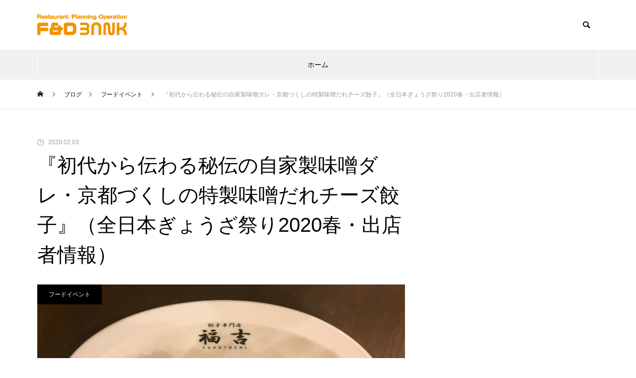

--- FILE ---
content_type: text/html; charset=UTF-8
request_url: https://blogs.fdbank.jp/archives/667
body_size: 13364
content:
<!DOCTYPE html>
<html class="pc" lang="ja">
<head>
<meta charset="UTF-8">
<!--[if IE]><meta http-equiv="X-UA-Compatible" content="IE=edge"><![endif]-->
<meta name="viewport" content="width=device-width">
<title>『初代から伝わる秘伝の自家製味噌ダレ・京都づくしの特製味噌だれチーズ餃子』（全日本ぎょうざ祭り2020春・出店者情報） | FOOD&amp;DRINK BANKのホームページは引っ越しました</title>
<meta name="description" content="『全日本ぎょうざ祭り2020春』は開催中止となりました。 &amp;nbsp; こだわりの京都ポークと京野菜の王様・九条ネギをふんだんに使った肉汁たっぷりの餃子。 &amp;nbsp;にんにく不使用なので臭いが気になる方にも安心してお召し上がり頂けます。">
<link rel="pingback" href="https://blogs.fdbank.jp/xmlrpc.php">
<link rel="shortcut icon" href="https://blogs.fdbank.jp/wp-content/uploads/2021/01/FDBANK-2.png">
<link rel='dns-prefetch' href='//s.w.org' />
<link rel="alternate" type="application/rss+xml" title="FOOD&amp;DRINK BANKのホームページは引っ越しました &raquo; フィード" href="https://blogs.fdbank.jp/feed" />
<link rel="alternate" type="application/rss+xml" title="FOOD&amp;DRINK BANKのホームページは引っ越しました &raquo; コメントフィード" href="https://blogs.fdbank.jp/comments/feed" />
<link rel="alternate" type="application/rss+xml" title="FOOD&amp;DRINK BANKのホームページは引っ越しました &raquo; 『初代から伝わる秘伝の自家製味噌ダレ・京都づくしの特製味噌だれチーズ餃子』（全日本ぎょうざ祭り2020春・出店者情報） のコメントのフィード" href="https://blogs.fdbank.jp/archives/667/feed" />
		<script type="text/javascript">
			window._wpemojiSettings = {"baseUrl":"https:\/\/s.w.org\/images\/core\/emoji\/13.0.1\/72x72\/","ext":".png","svgUrl":"https:\/\/s.w.org\/images\/core\/emoji\/13.0.1\/svg\/","svgExt":".svg","source":{"concatemoji":"https:\/\/blogs.fdbank.jp\/wp-includes\/js\/wp-emoji-release.min.js?ver=5.6.16"}};
			!function(e,a,t){var n,r,o,i=a.createElement("canvas"),p=i.getContext&&i.getContext("2d");function s(e,t){var a=String.fromCharCode;p.clearRect(0,0,i.width,i.height),p.fillText(a.apply(this,e),0,0);e=i.toDataURL();return p.clearRect(0,0,i.width,i.height),p.fillText(a.apply(this,t),0,0),e===i.toDataURL()}function c(e){var t=a.createElement("script");t.src=e,t.defer=t.type="text/javascript",a.getElementsByTagName("head")[0].appendChild(t)}for(o=Array("flag","emoji"),t.supports={everything:!0,everythingExceptFlag:!0},r=0;r<o.length;r++)t.supports[o[r]]=function(e){if(!p||!p.fillText)return!1;switch(p.textBaseline="top",p.font="600 32px Arial",e){case"flag":return s([127987,65039,8205,9895,65039],[127987,65039,8203,9895,65039])?!1:!s([55356,56826,55356,56819],[55356,56826,8203,55356,56819])&&!s([55356,57332,56128,56423,56128,56418,56128,56421,56128,56430,56128,56423,56128,56447],[55356,57332,8203,56128,56423,8203,56128,56418,8203,56128,56421,8203,56128,56430,8203,56128,56423,8203,56128,56447]);case"emoji":return!s([55357,56424,8205,55356,57212],[55357,56424,8203,55356,57212])}return!1}(o[r]),t.supports.everything=t.supports.everything&&t.supports[o[r]],"flag"!==o[r]&&(t.supports.everythingExceptFlag=t.supports.everythingExceptFlag&&t.supports[o[r]]);t.supports.everythingExceptFlag=t.supports.everythingExceptFlag&&!t.supports.flag,t.DOMReady=!1,t.readyCallback=function(){t.DOMReady=!0},t.supports.everything||(n=function(){t.readyCallback()},a.addEventListener?(a.addEventListener("DOMContentLoaded",n,!1),e.addEventListener("load",n,!1)):(e.attachEvent("onload",n),a.attachEvent("onreadystatechange",function(){"complete"===a.readyState&&t.readyCallback()})),(n=t.source||{}).concatemoji?c(n.concatemoji):n.wpemoji&&n.twemoji&&(c(n.twemoji),c(n.wpemoji)))}(window,document,window._wpemojiSettings);
		</script>
		<style type="text/css">
img.wp-smiley,
img.emoji {
	display: inline !important;
	border: none !important;
	box-shadow: none !important;
	height: 1em !important;
	width: 1em !important;
	margin: 0 .07em !important;
	vertical-align: -0.1em !important;
	background: none !important;
	padding: 0 !important;
}
</style>
	<link rel='stylesheet' id='style-css'  href='https://blogs.fdbank.jp/wp-content/themes/muum_tcd085/style.css?ver=1.0.1' type='text/css' media='all' />
<link rel='stylesheet' id='wp-block-library-css'  href='https://blogs.fdbank.jp/wp-includes/css/dist/block-library/style.min.css?ver=5.6.16' type='text/css' media='all' />
<link rel='stylesheet' id='ez-icomoon-css'  href='https://blogs.fdbank.jp/wp-content/plugins/easy-table-of-contents/vendor/icomoon/style.min.css?ver=2.0.15' type='text/css' media='all' />
<link rel='stylesheet' id='ez-toc-css'  href='https://blogs.fdbank.jp/wp-content/plugins/easy-table-of-contents/assets/css/screen.min.css?ver=2.0.15' type='text/css' media='all' />
<style id='ez-toc-inline-css' type='text/css'>
div#ez-toc-container p.ez-toc-title {font-size: 120%;}div#ez-toc-container p.ez-toc-title {font-weight: 500;}div#ez-toc-container ul li {font-size: 95%;}
</style>
<script type='text/javascript' src='https://blogs.fdbank.jp/wp-includes/js/jquery/jquery.min.js?ver=3.5.1' id='jquery-core-js'></script>
<script type='text/javascript' src='https://blogs.fdbank.jp/wp-includes/js/jquery/jquery-migrate.min.js?ver=3.3.2' id='jquery-migrate-js'></script>
<script type='text/javascript' id='eio-lazy-load-js-extra'>
/* <![CDATA[ */
var eio_lazy_vars = {"exactdn_domain":"","skip_autoscale":"0"};
/* ]]> */
</script>
<script type='text/javascript' src='https://blogs.fdbank.jp/wp-content/plugins/ewww-image-optimizer/includes/lazysizes.min.js?ver=601' id='eio-lazy-load-js'></script>
<link rel="https://api.w.org/" href="https://blogs.fdbank.jp/wp-json/" /><link rel="alternate" type="application/json" href="https://blogs.fdbank.jp/wp-json/wp/v2/posts/667" /><link rel="canonical" href="https://blogs.fdbank.jp/archives/667" />
<link rel='shortlink' href='https://blogs.fdbank.jp/?p=667' />
<link rel="alternate" type="application/json+oembed" href="https://blogs.fdbank.jp/wp-json/oembed/1.0/embed?url=https%3A%2F%2Fblogs.fdbank.jp%2Farchives%2F667" />
<link rel="alternate" type="text/xml+oembed" href="https://blogs.fdbank.jp/wp-json/oembed/1.0/embed?url=https%3A%2F%2Fblogs.fdbank.jp%2Farchives%2F667&#038;format=xml" />

<link rel="stylesheet" href="https://blogs.fdbank.jp/wp-content/themes/muum_tcd085/css/design-plus.css?ver=1.0.1">
<link rel="stylesheet" href="https://blogs.fdbank.jp/wp-content/themes/muum_tcd085/css/sns-botton.css?ver=1.0.1">
<link rel="stylesheet" media="screen and (max-width:1251px)" href="https://blogs.fdbank.jp/wp-content/themes/muum_tcd085/css/responsive.css?ver=1.0.1">
<link rel="stylesheet" media="screen and (max-width:1251px)" href="https://blogs.fdbank.jp/wp-content/themes/muum_tcd085/css/footer-bar.css?ver=1.0.1">

<script src="https://blogs.fdbank.jp/wp-content/themes/muum_tcd085/js/jquery.easing.1.4.js?ver=1.0.1"></script>
<script src="https://blogs.fdbank.jp/wp-content/themes/muum_tcd085/js/jscript.js?ver=1.0.1"></script>
<script src="https://blogs.fdbank.jp/wp-content/themes/muum_tcd085/js/jquery.cookie.min.js?ver=1.0.1"></script>
<script src="https://blogs.fdbank.jp/wp-content/themes/muum_tcd085/js/comment.js?ver=1.0.1"></script>
<script src="https://blogs.fdbank.jp/wp-content/themes/muum_tcd085/js/parallax.js?ver=1.0.1"></script>

<link rel="stylesheet" href="https://blogs.fdbank.jp/wp-content/themes/muum_tcd085/js/simplebar.css?ver=1.0.1">
<script src="https://blogs.fdbank.jp/wp-content/themes/muum_tcd085/js/simplebar.min.js?ver=1.0.1"></script>




<style type="text/css">

body, input, textarea { font-family: Arial, "ヒラギノ角ゴ ProN W3", "Hiragino Kaku Gothic ProN", "メイリオ", Meiryo, sans-serif; }

.rich_font, .p-vertical { font-family: Arial, "Hiragino Sans", "ヒラギノ角ゴ ProN", "Hiragino Kaku Gothic ProN", "游ゴシック", YuGothic, "メイリオ", Meiryo, sans-serif; font-weight:500; }

.rich_font_type1 { font-family: Arial, "ヒラギノ角ゴ ProN W3", "Hiragino Kaku Gothic ProN", "メイリオ", Meiryo, sans-serif; }
.rich_font_type2 { font-family: Arial, "Hiragino Sans", "ヒラギノ角ゴ ProN", "Hiragino Kaku Gothic ProN", "游ゴシック", YuGothic, "メイリオ", Meiryo, sans-serif; font-weight:500; }
.rich_font_type3 { font-family: "Times New Roman" , "游明朝" , "Yu Mincho" , "游明朝体" , "YuMincho" , "ヒラギノ明朝 Pro W3" , "Hiragino Mincho Pro" , "HiraMinProN-W3" , "HGS明朝E" , "ＭＳ Ｐ明朝" , "MS PMincho" , serif; font-weight:500; }

.post_content, #next_prev_post { font-family: Arial, "Hiragino Sans", "ヒラギノ角ゴ ProN", "Hiragino Kaku Gothic ProN", "游ゴシック", YuGothic, "メイリオ", Meiryo, sans-serif; }
.widget_headline, .widget_tab_post_list_button a, .search_box_headline { font-family: Arial, "Hiragino Sans", "ヒラギノ角ゴ ProN", "Hiragino Kaku Gothic ProN", "游ゴシック", YuGothic, "メイリオ", Meiryo, sans-serif; }

#global_menu { background:#f0f0f0; }
#global_menu > ul > li > a, #global_menu > ul > li:first-of-type a { color:#000; border-color:#ffffff; }
#global_menu > ul > li > a:hover { color:#fff; background:#afafaf; border-color:#afafaf; }
#global_menu > ul > li.active > a, #global_menu > ul > li.current-menu-item > a, #header.active #global_menu > ul > li.current-menu-item.active_button > a { color:#fff; background:#000000; border-color:#000000; }
#global_menu ul ul a { color:#ffffff !important; background:#000000; }
#global_menu ul ul a:hover { background:#444444; }
#global_menu > ul > li.menu-item-has-children.active > a { background:#000000; border-color:#000000; }
.pc .header_fix #header.off_hover #global_menu { background:rgba(240,240,240,1); }
.pc .header_fix #header.off_hover #global_menu > ul > li > a, .pc .header_fix #header.off_hover #global_menu > ul > li:first-of-type a { border-color:rgba(255,255,255,1); }
.mobile .header_fix_mobile #header { background:#fff; }
.mobile .header_fix_mobile #header.off_hover { background:rgba(255,255,255,1); }
#drawer_menu { background:#000000; }
#mobile_menu a { color:#ffffff; border-color:#444444; }
#mobile_menu li li a { background:#333333; }
#mobile_menu a:hover, #drawer_menu .close_button:hover, #mobile_menu .child_menu_button:hover { background:#444444; }
.megamenu_blog_list { background:#000000; }
.megamenu_blog_list .category_list a { font-size:16px; color:#999999; }
.megamenu_blog_list .post_list .title { font-size:14px; }
.megamenu_b_wrap { background:#000000; }
.megamenu_b_wrap .headline { font-size:16px; color:#ffffff; }
.megamenu_b_wrap .title { font-size:14px; }
.megamenu_page_wrap { border-top:1px solid #555555; }
#global_menu > ul > li.megamenu_parent_type2.active_megamenu_button > a { color:#fff !important; background:#000000 !important; border-color:#000000 !important; }
#global_menu > ul > li.megamenu_parent_type3.active_megamenu_button > a { color:#fff !important; background:#000000 !important; border-color:#000000 !important; }
#header_message { background:#3878f7; color:#ffffff; font-size:16px; }
#close_header_message:before { color:#ffffff; }
#header_message a { color:#ffffff; }
#header_message a:hover { color:#000000; }
@media screen and (max-width:750px) {
  #header_message { font-size:14px; }
}
#footer_carousel { background:#000000; }
#footer_carousel .title { font-size:14px; }
#footer_bottom { color:#ffffff; background:#000000; }
#footer_bottom a { color:#ffffff; }
#return_top a:before { color:#ffffff; }
#return_top a { background:#dd3333; }
#return_top a:hover { background:#81d742; }
@media screen and (max-width:750px) {
  #footer_carousel .title { font-size:12px; }
  #footer_bottom { color:#000; background:none; }
  #footer_bottom a { color:#000; }
  #copyright { color:#ffffff; background:#000000; }
}
.author_profile .avatar_area img, .animate_image img, .animate_background .image {
  width:100%; height:auto;
  -webkit-transition: transform  0.75s ease;
  transition: transform  0.75s ease;
}
.author_profile a.avatar:hover img, .animate_image:hover img, .animate_background:hover .image {
  -webkit-transform: scale(1.2);
  transform: scale(1.2);
}



a { color:#000; }

.widget_tab_post_list_button a:hover, .page_navi span.current, #author_page_headline,
#header_carousel_type1 .slick-dots button:hover::before, #header_carousel_type1 .slick-dots .slick-active button::before, #header_carousel_type2 .slick-dots button:hover::before, #header_carousel_type2 .slick-dots .slick-active button::before
  { background-color:#000000; }

.widget_headline, .design_headline1, .widget_tab_post_list_button a:hover, .page_navi span.current
  { border-color:#000000; }

#header_search .button label:hover:before
  { color:#afafaf; }

#submit_comment:hover, #cancel_comment_reply a:hover, #wp-calendar #prev a:hover, #wp-calendar #next a:hover, #wp-calendar td a:hover,
#post_pagination a:hover, #p_readmore .button:hover, .page_navi a:hover, #post_pagination a:hover,.c-pw__btn:hover, #post_pagination a:hover, #comment_tab li a:hover, #category_post .tab p:hover
  { background-color:#afafaf; }

#comment_textarea textarea:focus, .c-pw__box-input:focus, .page_navi a:hover, #post_pagination p, #post_pagination a:hover
  { border-color:#afafaf; }

a:hover, #header_logo a:hover, #footer a:hover, #footer_social_link li a:hover:before, #bread_crumb a:hover, #bread_crumb li.home a:hover:after, #next_prev_post a:hover,
.single_copy_title_url_btn:hover, .tcdw_search_box_widget .search_area .search_button:hover:before, .tab_widget_nav:hover:before,
#single_author_title_area .author_link li a:hover:before, .author_profile a:hover, .author_profile .author_link li a:hover:before, #post_meta_bottom a:hover, .cardlink_title a:hover,
.comment a:hover, .comment_form_wrapper a:hover, #searchform .submit_button:hover:before, .p-dropdown__title:hover:after
  { color:#444444; }

#menu_button:hover span
  { background-color:#444444; }

.post_content a { color:#000000; }
.post_content a:hover { color:#afafaf; }

.cat_id1 { background-color:#000000; }
.cat_id1:hover { background-color:#afafaf; }
.megamenu_blog_list .category_list li.active .cat_id1 { color:#000000; }
.megamenu_blog_list .category_list .cat_id1:hover { color:#afafaf; }
.category_list_widget .cat-item-1 > a:hover > .count { background-color:#000000; border-color:#000000; }
.cat_id2 { background-color:#000000; }
.cat_id2:hover { background-color:#afafaf; }
.megamenu_blog_list .category_list li.active .cat_id2 { color:#000000; }
.megamenu_blog_list .category_list .cat_id2:hover { color:#afafaf; }
.category_list_widget .cat-item-2 > a:hover > .count { background-color:#000000; border-color:#000000; }
.cat_id3 { background-color:#000000; }
.cat_id3:hover { background-color:#444444; }
.megamenu_blog_list .category_list li.active .cat_id3 { color:#000000; }
.megamenu_blog_list .category_list .cat_id3:hover { color:#444444; }
.category_list_widget .cat-item-3 > a:hover > .count { background-color:#000000; border-color:#000000; }
.cat_id4 { background-color:#000000; }
.cat_id4:hover { background-color:#444444; }
.megamenu_blog_list .category_list li.active .cat_id4 { color:#000000; }
.megamenu_blog_list .category_list .cat_id4:hover { color:#444444; }
.category_list_widget .cat-item-4 > a:hover > .count { background-color:#000000; border-color:#000000; }
.cat_id5 { background-color:#000000; }
.cat_id5:hover { background-color:#afafaf; }
.megamenu_blog_list .category_list li.active .cat_id5 { color:#000000; }
.megamenu_blog_list .category_list .cat_id5:hover { color:#afafaf; }
.category_list_widget .cat-item-5 > a:hover > .count { background-color:#000000; border-color:#000000; }
.cat_id6 { background-color:#000000; }
.cat_id6:hover { background-color:#afafaf; }
.megamenu_blog_list .category_list li.active .cat_id6 { color:#000000; }
.megamenu_blog_list .category_list .cat_id6:hover { color:#afafaf; }
.category_list_widget .cat-item-6 > a:hover > .count { background-color:#000000; border-color:#000000; }
.cat_id7 { background-color:#000000; }
.cat_id7:hover { background-color:#444444; }
.megamenu_blog_list .category_list li.active .cat_id7 { color:#000000; }
.megamenu_blog_list .category_list .cat_id7:hover { color:#444444; }
.category_list_widget .cat-item-7 > a:hover > .count { background-color:#000000; border-color:#000000; }
.cat_id8 { background-color:#000000; }
.cat_id8:hover { background-color:#444444; }
.megamenu_blog_list .category_list li.active .cat_id8 { color:#000000; }
.megamenu_blog_list .category_list .cat_id8:hover { color:#444444; }
.category_list_widget .cat-item-8 > a:hover > .count { background-color:#000000; border-color:#000000; }
.cat_id9 { background-color:#000000; }
.cat_id9:hover { background-color:#444444; }
.megamenu_blog_list .category_list li.active .cat_id9 { color:#000000; }
.megamenu_blog_list .category_list .cat_id9:hover { color:#444444; }
.category_list_widget .cat-item-9 > a:hover > .count { background-color:#000000; border-color:#000000; }
.cat_id10 { background-color:#000000; }
.cat_id10:hover { background-color:#444444; }
.megamenu_blog_list .category_list li.active .cat_id10 { color:#000000; }
.megamenu_blog_list .category_list .cat_id10:hover { color:#444444; }
.category_list_widget .cat-item-10 > a:hover > .count { background-color:#000000; border-color:#000000; }
.cat_id11 { background-color:#000000; }
.cat_id11:hover { background-color:#444444; }
.megamenu_blog_list .category_list li.active .cat_id11 { color:#000000; }
.megamenu_blog_list .category_list .cat_id11:hover { color:#444444; }
.category_list_widget .cat-item-11 > a:hover > .count { background-color:#000000; border-color:#000000; }
.cat_id12 { background-color:#000000; }
.cat_id12:hover { background-color:#444444; }
.megamenu_blog_list .category_list li.active .cat_id12 { color:#000000; }
.megamenu_blog_list .category_list .cat_id12:hover { color:#444444; }
.category_list_widget .cat-item-12 > a:hover > .count { background-color:#000000; border-color:#000000; }
.cat_id13 { background-color:#000000; }
.cat_id13:hover { background-color:#444444; }
.megamenu_blog_list .category_list li.active .cat_id13 { color:#000000; }
.megamenu_blog_list .category_list .cat_id13:hover { color:#444444; }
.category_list_widget .cat-item-13 > a:hover > .count { background-color:#000000; border-color:#000000; }
.cat_id14 { background-color:#000000; }
.cat_id14:hover { background-color:#444444; }
.megamenu_blog_list .category_list li.active .cat_id14 { color:#000000; }
.megamenu_blog_list .category_list .cat_id14:hover { color:#444444; }
.category_list_widget .cat-item-14 > a:hover > .count { background-color:#000000; border-color:#000000; }
.cat_id15 { background-color:#000000; }
.cat_id15:hover { background-color:#444444; }
.megamenu_blog_list .category_list li.active .cat_id15 { color:#000000; }
.megamenu_blog_list .category_list .cat_id15:hover { color:#444444; }
.category_list_widget .cat-item-15 > a:hover > .count { background-color:#000000; border-color:#000000; }
.cat_id16 { background-color:#000000; }
.cat_id16:hover { background-color:#afafaf; }
.megamenu_blog_list .category_list li.active .cat_id16 { color:#000000; }
.megamenu_blog_list .category_list .cat_id16:hover { color:#afafaf; }
.category_list_widget .cat-item-16 > a:hover > .count { background-color:#000000; border-color:#000000; }
.cat_id17 { background-color:#000000; }
.cat_id17:hover { background-color:#444444; }
.megamenu_blog_list .category_list li.active .cat_id17 { color:#000000; }
.megamenu_blog_list .category_list .cat_id17:hover { color:#444444; }
.category_list_widget .cat-item-17 > a:hover > .count { background-color:#000000; border-color:#000000; }
.cat_id18 { background-color:#000000; }
.cat_id18:hover { background-color:#444444; }
.megamenu_blog_list .category_list li.active .cat_id18 { color:#000000; }
.megamenu_blog_list .category_list .cat_id18:hover { color:#444444; }
.category_list_widget .cat-item-18 > a:hover > .count { background-color:#000000; border-color:#000000; }
.cat_id19 { background-color:#000000; }
.cat_id19:hover { background-color:#444444; }
.megamenu_blog_list .category_list li.active .cat_id19 { color:#000000; }
.megamenu_blog_list .category_list .cat_id19:hover { color:#444444; }
.category_list_widget .cat-item-19 > a:hover > .count { background-color:#000000; border-color:#000000; }
.cat_id20 { background-color:#000000; }
.cat_id20:hover { background-color:#afafaf; }
.megamenu_blog_list .category_list li.active .cat_id20 { color:#000000; }
.megamenu_blog_list .category_list .cat_id20:hover { color:#afafaf; }
.category_list_widget .cat-item-20 > a:hover > .count { background-color:#000000; border-color:#000000; }
.cat_id21 { background-color:#000000; }
.cat_id21:hover { background-color:#444444; }
.megamenu_blog_list .category_list li.active .cat_id21 { color:#000000; }
.megamenu_blog_list .category_list .cat_id21:hover { color:#444444; }
.category_list_widget .cat-item-21 > a:hover > .count { background-color:#000000; border-color:#000000; }
.cat_id22 { background-color:#000000; }
.cat_id22:hover { background-color:#444444; }
.megamenu_blog_list .category_list li.active .cat_id22 { color:#000000; }
.megamenu_blog_list .category_list .cat_id22:hover { color:#444444; }
.category_list_widget .cat-item-22 > a:hover > .count { background-color:#000000; border-color:#000000; }
.cat_id23 { background-color:#000000; }
.cat_id23:hover { background-color:#444444; }
.megamenu_blog_list .category_list li.active .cat_id23 { color:#000000; }
.megamenu_blog_list .category_list .cat_id23:hover { color:#444444; }
.category_list_widget .cat-item-23 > a:hover > .count { background-color:#000000; border-color:#000000; }
.cat_id24 { background-color:#000000; }
.cat_id24:hover { background-color:#afafaf; }
.megamenu_blog_list .category_list li.active .cat_id24 { color:#000000; }
.megamenu_blog_list .category_list .cat_id24:hover { color:#afafaf; }
.category_list_widget .cat-item-24 > a:hover > .count { background-color:#000000; border-color:#000000; }
.cat_id25 { background-color:#000000; }
.cat_id25:hover { background-color:#afafaf; }
.megamenu_blog_list .category_list li.active .cat_id25 { color:#000000; }
.megamenu_blog_list .category_list .cat_id25:hover { color:#afafaf; }
.category_list_widget .cat-item-25 > a:hover > .count { background-color:#000000; border-color:#000000; }
.cat_id26 { background-color:#000000; }
.cat_id26:hover { background-color:#afafaf; }
.megamenu_blog_list .category_list li.active .cat_id26 { color:#000000; }
.megamenu_blog_list .category_list .cat_id26:hover { color:#afafaf; }
.category_list_widget .cat-item-26 > a:hover > .count { background-color:#000000; border-color:#000000; }
.cat_id34 { background-color:#000000; }
.cat_id34:hover { background-color:#444444; }
.megamenu_blog_list .category_list li.active .cat_id34 { color:#000000; }
.megamenu_blog_list .category_list .cat_id34:hover { color:#444444; }
.category_list_widget .cat-item-34 > a:hover > .count { background-color:#000000; border-color:#000000; }
.cat_id40 { background-color:#000000; }
.cat_id40:hover { background-color:#afafaf; }
.megamenu_blog_list .category_list li.active .cat_id40 { color:#000000; }
.megamenu_blog_list .category_list .cat_id40:hover { color:#afafaf; }
.category_list_widget .cat-item-40 > a:hover > .count { background-color:#000000; border-color:#000000; }
.cat_id52 { background-color:#000000; }
.cat_id52:hover { background-color:#afafaf; }
.megamenu_blog_list .category_list li.active .cat_id52 { color:#000000; }
.megamenu_blog_list .category_list .cat_id52:hover { color:#afafaf; }
.category_list_widget .cat-item-52 > a:hover > .count { background-color:#000000; border-color:#000000; }
.cat_id54 { background-color:#000000; }
.cat_id54:hover { background-color:#afafaf; }
.megamenu_blog_list .category_list li.active .cat_id54 { color:#000000; }
.megamenu_blog_list .category_list .cat_id54:hover { color:#afafaf; }
.category_list_widget .cat-item-54 > a:hover > .count { background-color:#000000; border-color:#000000; }
.cat_id56 { background-color:#000000; }
.cat_id56:hover { background-color:#afafaf; }
.megamenu_blog_list .category_list li.active .cat_id56 { color:#000000; }
.megamenu_blog_list .category_list .cat_id56:hover { color:#afafaf; }
.category_list_widget .cat-item-56 > a:hover > .count { background-color:#000000; border-color:#000000; }
.cat_id57 { background-color:#000000; }
.cat_id57:hover { background-color:#afafaf; }
.megamenu_blog_list .category_list li.active .cat_id57 { color:#000000; }
.megamenu_blog_list .category_list .cat_id57:hover { color:#afafaf; }
.category_list_widget .cat-item-57 > a:hover > .count { background-color:#000000; border-color:#000000; }
.cat_id58 { background-color:#000000; }
.cat_id58:hover { background-color:#afafaf; }
.megamenu_blog_list .category_list li.active .cat_id58 { color:#000000; }
.megamenu_blog_list .category_list .cat_id58:hover { color:#afafaf; }
.category_list_widget .cat-item-58 > a:hover > .count { background-color:#000000; border-color:#000000; }
.cat_id61 { background-color:#000000; }
.cat_id61:hover { background-color:#afafaf; }
.megamenu_blog_list .category_list li.active .cat_id61 { color:#000000; }
.megamenu_blog_list .category_list .cat_id61:hover { color:#afafaf; }
.category_list_widget .cat-item-61 > a:hover > .count { background-color:#000000; border-color:#000000; }

.styled_h2 {
  font-size:36px !important; text-align:left; color:#ffffff; background:#dd3333;  border-top:0px solid #dddddd;
  border-bottom:0px solid #dddddd;
  border-left:0px solid #dddddd;
  border-right:0px solid #dddddd;
  padding:15px 15px 15px 15px !important;
  margin:0px 0px 30px !important;
}
.styled_h3 {
  font-size:22px !important; text-align:left; color:#000000;   border-top:0px solid #dddddd;
  border-bottom:0px solid #dddddd;
  border-left:2px solid #000000;
  border-right:0px solid #dddddd;
  padding:6px 0px 6px 16px !important;
  margin:0px 0px 30px !important;
}
.styled_h4 {
  font-size:18px !important; text-align:left; color:#000000;   border-top:0px solid #dddddd;
  border-bottom:1px solid #dddddd;
  border-left:0px solid #dddddd;
  border-right:0px solid #dddddd;
  padding:3px 0px 3px 20px !important;
  margin:0px 0px 30px !important;
}
.styled_h5 {
  font-size:14px !important; text-align:left; color:#000000;   border-top:0px solid #dddddd;
  border-bottom:1px solid #dddddd;
  border-left:0px solid #dddddd;
  border-right:0px solid #dddddd;
  padding:3px 0px 3px 24px !important;
  margin:0px 0px 30px !important;
}
.q_custom_button1 {
  color:#ffffff !important;
  border-color:rgba(255,255,255,1);
}
.q_custom_button1.animation_type1 { background:#e234b1; }
.q_custom_button1:hover, .q_custom_button1:focus {
  color:#ffffff !important;
  border-color:rgba(125,125,125,1);
}
.q_custom_button1.animation_type1:hover { background:#7d7d7d; }
.q_custom_button1:before { background:#7d7d7d; }
.q_custom_button2 {
  color:#ffffff !important;
  border-color:rgba(83,83,83,1);
}
.q_custom_button2.animation_type1 { background:#535353; }
.q_custom_button2:hover, .q_custom_button2:focus {
  color:#ffffff !important;
  border-color:rgba(125,125,125,1);
}
.q_custom_button2.animation_type1:hover { background:#7d7d7d; }
.q_custom_button2:before { background:#7d7d7d; }
.q_custom_button3 {
  color:#ffffff !important;
  border-color:rgba(83,83,83,1);
}
.q_custom_button3.animation_type1 { background:#535353; }
.q_custom_button3:hover, .q_custom_button3:focus {
  color:#ffffff !important;
  border-color:rgba(125,125,125,1);
}
.q_custom_button3.animation_type1:hover { background:#7d7d7d; }
.q_custom_button3:before { background:#7d7d7d; }
.speech_balloon_left1 .speach_balloon_text { background-color: #ffdfdf; border-color: #ffdfdf; color: #000000 }
.speech_balloon_left1 .speach_balloon_text::before { border-right-color: #ffdfdf }
.speech_balloon_left1 .speach_balloon_text::after { border-right-color: #ffdfdf }
.speech_balloon_left2 .speach_balloon_text { background-color: #ffffff; border-color: #ff5353; color: #000000 }
.speech_balloon_left2 .speach_balloon_text::before { border-right-color: #ff5353 }
.speech_balloon_left2 .speach_balloon_text::after { border-right-color: #ffffff }
.speech_balloon_right1 .speach_balloon_text { background-color: #ccf4ff; border-color: #ccf4ff; color: #000000 }
.speech_balloon_right1 .speach_balloon_text::before { border-left-color: #ccf4ff }
.speech_balloon_right1 .speach_balloon_text::after { border-left-color: #ccf4ff }
.speech_balloon_right2 .speach_balloon_text { background-color: #ffffff; border-color: #0789b5; color: #000000 }
.speech_balloon_right2 .speach_balloon_text::before { border-left-color: #0789b5 }
.speech_balloon_right2 .speach_balloon_text::after { border-left-color: #ffffff }
.qt_google_map .pb_googlemap_custom-overlay-inner { background:#000000; color:#ffffff; }
.qt_google_map .pb_googlemap_custom-overlay-inner::after { border-color:#000000 transparent transparent transparent; }
</style>

<style id="current-page-style" type="text/css">
#post_title .title { font-size:40px;  }
#article .post_content { font-size:16px; }
#related_post .design_headline1 { font-size:22px; }
#related_post .title { font-size:16px; }
#comments .design_headline1 { font-size:22px; }
#bottom_post_list .design_headline1 { font-size:22px; }
#bottom_post_list .title { font-size:18px; }
@media screen and (max-width:750px) {
  #post_title .title { font-size:20px; }
  #article .post_content { font-size:14px; }
  #related_post .design_headline1 { font-size:18px; }
  #related_post .title { font-size:14px; }
  #comments .design_headline1 { font-size:18px; }
  #bottom_post_list .design_headline1 { font-size:18px; }
  #bottom_post_list .title { font-size:15px; }
}
#site_loader_overlay.active #site_loader_animation {
  opacity:0;
  -webkit-transition: all 1.0s cubic-bezier(0.22, 1, 0.36, 1) 0s; transition: all 1.0s cubic-bezier(0.22, 1, 0.36, 1) 0s;
}
</style>

<script type="text/javascript">
jQuery(document).ready(function($){

  $('.megamenu_carousel .post_list').slick({
    infinite: true,
    dots: false,
    arrows: false,
    slidesToShow: 4,
    slidesToScroll: 1,
    swipeToSlide: true,
    touchThreshold: 20,
    adaptiveHeight: false,
    pauseOnHover: true,
    autoplay: true,
    fade: false,
    easing: 'easeOutExpo',
    speed: 700,
    autoplaySpeed: 5000  });
  $('.megamenu_carousel_wrap .prev_item').on('click', function() {
    $(this).closest('.megamenu_carousel_wrap').find('.post_list').slick('slickPrev');
  });
  $('.megamenu_carousel_wrap .next_item').on('click', function() {
    $(this).closest('.megamenu_carousel_wrap').find('.post_list').slick('slickNext');
  });

});
</script>
<!-- Global site tag (gtag.js) - Google Analytics -->
<script async src="https://www.googletagmanager.com/gtag/js?id=G-Y5RE8FY7TX"></script>
<script>
  window.dataLayer = window.dataLayer || [];
  function gtag(){dataLayer.push(arguments);}
  gtag('js', new Date());

  gtag('config', 'G-Y5RE8FY7TX');
</script>
<style>
.p-cta--1.cta_type1 a .catch { font_size:20px; color: #ffffff; }
.p-cta--1.cta_type1 a:hover .catch { color: #cccccc; }
.p-cta--1.cta_type1 .overlay { background:rgba(0,0,0,0.5); }
.p-cta--2.cta_type1 a .catch { font_size:20px; color: #ffffff; }
.p-cta--2.cta_type1 a:hover .catch { color: #cccccc; }
.p-cta--2.cta_type1 .overlay { background:rgba(0,0,0,0.5); }
.p-cta--3.cta_type1 a .catch { font_size:20px; color: #ffffff; }
.p-cta--3.cta_type1 a:hover .catch { color: #cccccc; }
.p-cta--3.cta_type1 .overlay { background:rgba(0,0,0,0.5); }
</style>
<style type="text/css">
.p-footer-cta--1.footer_cta_type1 { background:rgba(84,60,50,1); }
.p-footer-cta--1.footer_cta_type1 .catch { color:#ffffff; }
.p-footer-cta--1.footer_cta_type1 #js-footer-cta__btn { color:#ffffff; background:#95634c; }
.p-footer-cta--1.footer_cta_type1 #js-footer-cta__btn:hover { color:#ffffff; background:#754e3d; }
.p-footer-cta--1.footer_cta_type1 #js-footer-cta__close:before { color:#ffffff; }
.p-footer-cta--1.footer_cta_type1 #js-footer-cta__close:hover:before { color:#cccccc; }
@media only screen and (max-width: 750px) {
  .p-footer-cta--1.footer_cta_type1 #js-footer-cta__btn:after { color:#ffffff; }
  .p-footer-cta--1.footer_cta_type1 #js-footer-cta__btn:hover:after { color:#cccccc; }
}
.p-footer-cta--2.footer_cta_type1 { background:rgba(84,60,50,1); }
.p-footer-cta--2.footer_cta_type1 .catch { color:#ffffff; }
.p-footer-cta--2.footer_cta_type1 #js-footer-cta__btn { color:#ffffff; background:#95634c; }
.p-footer-cta--2.footer_cta_type1 #js-footer-cta__btn:hover { color:#ffffff; background:#754e3d; }
.p-footer-cta--2.footer_cta_type1 #js-footer-cta__close:before { color:#ffffff; }
.p-footer-cta--2.footer_cta_type1 #js-footer-cta__close:hover:before { color:#cccccc; }
@media only screen and (max-width: 750px) {
  .p-footer-cta--2.footer_cta_type1 #js-footer-cta__btn:after { color:#ffffff; }
  .p-footer-cta--2.footer_cta_type1 #js-footer-cta__btn:hover:after { color:#cccccc; }
}
.p-footer-cta--3.footer_cta_type1 { background:rgba(84,60,50,1); }
.p-footer-cta--3.footer_cta_type1 .catch { color:#ffffff; }
.p-footer-cta--3.footer_cta_type1 #js-footer-cta__btn { color:#ffffff; background:#95634c; }
.p-footer-cta--3.footer_cta_type1 #js-footer-cta__btn:hover { color:#ffffff; background:#754e3d; }
.p-footer-cta--3.footer_cta_type1 #js-footer-cta__close:before { color:#ffffff; }
.p-footer-cta--3.footer_cta_type1 #js-footer-cta__close:hover:before { color:#cccccc; }
@media only screen and (max-width: 750px) {
  .p-footer-cta--3.footer_cta_type1 #js-footer-cta__btn:after { color:#ffffff; }
  .p-footer-cta--3.footer_cta_type1 #js-footer-cta__btn:hover:after { color:#cccccc; }
}
</style>

<noscript><style>.lazyload[data-src]{display:none !important;}</style></noscript><style>.lazyload{background-image:none !important;}</style>	<script id="_bownow_ts">
var _bownow_ts = document.createElement('script');
_bownow_ts.charset = 'utf-8';
_bownow_ts.src = 'https://contents.bownow.jp/js/UTC_bdc3c1f8b6330b84aa1f/trace.js';
document.getElementsByTagName('head')[0].appendChild(_bownow_ts);
</script>
</head>
<body id="body" class="post-template-default single single-post postid-667 single-format-standard">


<div id="container" class="lazyload">

 
 
 <header id="header">
  <div id="header_top" class="lazyload">
      <div id="header_logo" class="lazyload">
    <p class="logo">
 <a href="https://blogs.fdbank.jp/" title="FOOD&amp;DRINK BANKのホームページは引っ越しました">
    <img class="pc_logo_image lazyload" src="data:image/svg+xml,%3Csvg xmlns='http://www.w3.org/2000/svg' viewBox='0 0 180 42'%3E%3C/svg%3E" alt="FOOD&amp;DRINK BANKのホームページは引っ越しました" title="FOOD&amp;DRINK BANKのホームページは引っ越しました" width="180" height="42" data-src="https://blogs.fdbank.jp/wp-content/uploads/2021/01/ore.png?1768503291" loading="lazy" /><noscript><img class="pc_logo_image" src="https://blogs.fdbank.jp/wp-content/uploads/2021/01/ore.png?1768503291" alt="FOOD&amp;DRINK BANKのホームページは引っ越しました" title="FOOD&amp;DRINK BANKのホームページは引っ越しました" width="180" height="42" data-eio="l" /></noscript>
      <span class="mobile_logo_text" style="font-size:24px;">FOOD&amp;DRINK BANKのホームページは引っ越しました</span>
   </a>
</p>

   </div>
      <p id="site_description" class="show_desc_pc show_desc_mobile"><span></span></p>
         <div id="header_search" class="lazyload">
    <form role="search" method="get" id="header_searchform" action="https://blogs.fdbank.jp">
     <div class="input_area lazyload"><input type="text" value="" id="header_search_input" name="s" autocomplete="off"></div>
     <div class="button lazyload"><label for="header_search_button"></label><input type="submit" id="header_search_button" value=""></div>
    </form>
   </div>
     </div><!-- END #header_top -->
    <a id="menu_button" href="#"><span></span><span></span><span></span></a>
  <nav id="global_menu">
   <ul id="menu-last" class="menu"><li id="menu-item-3030" class="menu-item menu-item-type-custom menu-item-object-custom menu-item-home menu-item-3030 "><a href="https://blogs.fdbank.jp/">ホーム</a></li>
</ul>  </nav>
     </header>

 
 <div id="bread_crumb" class="lazyload">
 <ul class="clearfix" itemscope itemtype="http://schema.org/BreadcrumbList">
  <li itemprop="itemListElement" itemscope itemtype="http://schema.org/ListItem" class="home"><a itemprop="item" href="https://blogs.fdbank.jp/"><span itemprop="name">ホーム</span></a><meta itemprop="position" content="1"></li>
 <li itemprop="itemListElement" itemscope itemtype="http://schema.org/ListItem"><a itemprop="item" href="https://blogs.fdbank.jp/archives/667"><span itemprop="name">ブログ</span></a><meta itemprop="position" content="2"></li>
  <li class="category" itemprop="itemListElement" itemscope itemtype="http://schema.org/ListItem">
    <a itemprop="item" href="https://blogs.fdbank.jp/archives/category/%e3%83%95%e3%83%bc%e3%83%89%e3%82%a4%e3%83%99%e3%83%b3%e3%83%88"><span itemprop="name">フードイベント</span></a>
    <a itemprop="item" href="https://blogs.fdbank.jp/archives/category/%e3%83%95%e3%83%bc%e3%83%89%e3%82%a4%e3%83%99%e3%83%b3%e3%83%88/%e5%85%a8%e6%97%a5%e6%9c%ac%e3%81%8e%e3%82%87%e3%81%86%e3%81%96%e7%a5%ad%e3%82%8a"><span itemprop="name">全日本ぎょうざ祭り</span></a>
    <meta itemprop="position" content="3">
 </li>
  <li class="last" itemprop="itemListElement" itemscope itemtype="http://schema.org/ListItem"><span itemprop="name">『初代から伝わる秘伝の自家製味噌ダレ・京都づくしの特製味噌だれチーズ餃子』（全日本ぎょうざ祭り2020春・出店者情報）</span><meta itemprop="position" content="4"></li>
  </ul>
</div>

<div id="main_contents" class="layout_type2 lazyload">

 <div id="main_col" class="lazyload">

 
  <article id="article">

   
   <div id="post_title" class="lazyload">
    <ul class="meta_top clearfix">
               <li class="date"><time class="entry-date published" datetime="2020-08-19T17:13:05+09:00">2020.02.03</time></li>
              </ul>
    <h1 class="title rich_font_type2 entry-title">『初代から伝わる秘伝の自家製味噌ダレ・京都づくしの特製味噌だれチーズ餃子』（全日本ぎょうざ祭り2020春・出店者情報）</h1>
   </div>

      <div id="post_image" style="background: no-repeat center center; background-size:cover;" class="lazyload" data-bg="https://blogs.fdbank.jp/wp-content/uploads/2020/08/京都づくしの特製味噌だれチーズ餃子③-scaled.jpg">
        <a class="category cat_id2" href="https://blogs.fdbank.jp/archives/category/%e3%83%95%e3%83%bc%e3%83%89%e3%82%a4%e3%83%99%e3%83%b3%e3%83%88">フードイベント</a>
       </div>
   
      <div class="single_share clearfix lazyload" id="single_share_top">
    <div class="share-type2 share-top lazyload">
 
	<div class="sns mt10 lazyload">
		<ul class="type2 clearfix">
			<li class="twitter">
				<a href="http://twitter.com/share?text=%E3%80%8E%E5%88%9D%E4%BB%A3%E3%81%8B%E3%82%89%E4%BC%9D%E3%82%8F%E3%82%8B%E7%A7%98%E4%BC%9D%E3%81%AE%E8%87%AA%E5%AE%B6%E8%A3%BD%E5%91%B3%E5%99%8C%E3%83%80%E3%83%AC%E3%83%BB%E4%BA%AC%E9%83%BD%E3%81%A5%E3%81%8F%E3%81%97%E3%81%AE%E7%89%B9%E8%A3%BD%E5%91%B3%E5%99%8C%E3%81%A0%E3%82%8C%E3%83%81%E3%83%BC%E3%82%BA%E9%A4%83%E5%AD%90%E3%80%8F%EF%BC%88%E5%85%A8%E6%97%A5%E6%9C%AC%E3%81%8E%E3%82%87%E3%81%86%E3%81%96%E7%A5%AD%E3%82%8A2020%E6%98%A5%E3%83%BB%E5%87%BA%E5%BA%97%E8%80%85%E6%83%85%E5%A0%B1%EF%BC%89&url=https%3A%2F%2Fblogs.fdbank.jp%2Farchives%2F667&via=&tw_p=tweetbutton&related=" onclick="javascript:window.open(this.href, '', 'menubar=no,toolbar=no,resizable=yes,scrollbars=yes,height=400,width=600');return false;"><i class="icon-twitter"></i><span class="ttl">Tweet</span><span class="share-count"></span></a>
			</li>
			<li class="facebook">
				<a href="//www.facebook.com/sharer/sharer.php?u=https://blogs.fdbank.jp/archives/667&amp;t=%E3%80%8E%E5%88%9D%E4%BB%A3%E3%81%8B%E3%82%89%E4%BC%9D%E3%82%8F%E3%82%8B%E7%A7%98%E4%BC%9D%E3%81%AE%E8%87%AA%E5%AE%B6%E8%A3%BD%E5%91%B3%E5%99%8C%E3%83%80%E3%83%AC%E3%83%BB%E4%BA%AC%E9%83%BD%E3%81%A5%E3%81%8F%E3%81%97%E3%81%AE%E7%89%B9%E8%A3%BD%E5%91%B3%E5%99%8C%E3%81%A0%E3%82%8C%E3%83%81%E3%83%BC%E3%82%BA%E9%A4%83%E5%AD%90%E3%80%8F%EF%BC%88%E5%85%A8%E6%97%A5%E6%9C%AC%E3%81%8E%E3%82%87%E3%81%86%E3%81%96%E7%A5%AD%E3%82%8A2020%E6%98%A5%E3%83%BB%E5%87%BA%E5%BA%97%E8%80%85%E6%83%85%E5%A0%B1%EF%BC%89" class="facebook-btn-icon-link" target="blank" rel="nofollow"><i class="icon-facebook"></i><span class="ttl">Share</span><span class="share-count"></span></a>
			</li>
			<li class="rss">
				<a href="https://blogs.fdbank.jp/feed" target="blank"><i class="icon-rss"></i><span class="ttl">RSS</span></a>
			</li>
			<li class="pinterest">
				<a rel="nofollow" target="_blank" href="https://www.pinterest.com/pin/create/button/?url=https%3A%2F%2Fblogs.fdbank.jp%2Farchives%2F667&media=https://blogs.fdbank.jp/wp-content/uploads/2020/08/京都づくしの特製味噌だれチーズ餃子③-scaled.jpg&description=%E3%80%8E%E5%88%9D%E4%BB%A3%E3%81%8B%E3%82%89%E4%BC%9D%E3%82%8F%E3%82%8B%E7%A7%98%E4%BC%9D%E3%81%AE%E8%87%AA%E5%AE%B6%E8%A3%BD%E5%91%B3%E5%99%8C%E3%83%80%E3%83%AC%E3%83%BB%E4%BA%AC%E9%83%BD%E3%81%A5%E3%81%8F%E3%81%97%E3%81%AE%E7%89%B9%E8%A3%BD%E5%91%B3%E5%99%8C%E3%81%A0%E3%82%8C%E3%83%81%E3%83%BC%E3%82%BA%E9%A4%83%E5%AD%90%E3%80%8F%EF%BC%88%E5%85%A8%E6%97%A5%E6%9C%AC%E3%81%8E%E3%82%87%E3%81%86%E3%81%96%E7%A5%AD%E3%82%8A2020%E6%98%A5%E3%83%BB%E5%87%BA%E5%BA%97%E8%80%85%E6%83%85%E5%A0%B1%EF%BC%89"><i class="icon-pinterest"></i><span class="ttl">Pin&nbsp;it</span></a>
			</li>
		</ul>
	</div>
</div>
   </div>
   
      <div class="single_copy_title_url lazyload" id="single_copy_title_url_top">
    <button class="single_copy_title_url_btn" data-clipboard-text="『初代から伝わる秘伝の自家製味噌ダレ・京都づくしの特製味噌だれチーズ餃子』（全日本ぎょうざ祭り2020春・出店者情報） https://blogs.fdbank.jp/archives/667" data-clipboard-copied="記事のタイトルとURLをコピーしました">この記事のタイトルとURLをコピーする</button>
   </div>
   
   
   
      <div class="post_content clearfix lazyload">
    <h4 style="text-align: center;"><span style="font-size: 30px;">『全日本ぎょうざ祭り2020春』は開催中止となりました。</span></h4>
<h1>&nbsp;</h1>
<h4><span style="color: #999999;">こだわりの京都ポークと京野菜の王様・九条ネギをふんだんに使った肉汁たっぷりの餃子。</span></h4>
<div>&nbsp;にんにく不使用なので臭いが気になる方にも安心してお召し上がり<wbr>頂けます。</div>
<p> <span id="more-667"></span></p>
<div>&nbsp;</div>
<div>地元京都の伝統野菜(九条ネギ)を契約農家で栽培しており、<wbr>薄皮で包むパリッとジューシーな焼き餃子を是非、<wbr></div>
<div dir="auto">相性抜群の自家製の味噌ダレにつけてお召し上がりくださいませ。</div>
<div dir="auto">&nbsp;</div>
<div dir="auto">&nbsp;</div>
<div dir="auto">&nbsp;</div>
<div dir="auto"><img src="[data-uri]" alt="京都づくしの特製味噌だれチーズ餃子　ぎょうざ祭り2020　モリコロ　フードイベント　キッチンカー" width="800" style="width: 800px;" data-src="http://fdbank.jp/blog_main/wp-content/uploads/2020/08/京都づくしの特製味噌だれチーズ餃子③-scaled.jpg" class="lazyload"><noscript><img src="http://fdbank.jp/blog_main/wp-content/uploads/2020/08/京都づくしの特製味噌だれチーズ餃子③-scaled.jpg" alt="京都づくしの特製味噌だれチーズ餃子　ぎょうざ祭り2020　モリコロ　フードイベント　キッチンカー" width="800" style="width: 800px;" data-eio="l"></noscript></div>
<div dir="auto">&nbsp;</div>
<div dir="auto">&nbsp;</div>
<div dir="auto">&nbsp;</div>
<div>【全日本ぎょうざ祭り2020春・in モリコロパーク】</p>
<p>日程：2020年3月20日（金祝）～22日（日）　計3日間</p>
<p>時間：10:00～17:00（最終入場16:30）</p>
<p>会場：愛・地球博記念公園（モリコロパーク）　大芝生広場</p>
<p>公式HP：<a href="https://gyozamatsuri.jp/" rel="noopener noreferrer" target="_blank">https://gyozamatsuri.jp/</a>　</div>
<div>
<p>GWのフードフェス「全日本うまいもの祭り」によるスピンアウト特別催事、日本最大級の餃子イベント『全日本ぎょうざ祭り』。<br />東海エリアの人気店をはじめ、屋台・キッチンカーによる宇都宮や浜松といったメジャーエリアはもちろん、全国各地のご当地食材を取り入れたオリジナル餃子も提供。</p>
</div>
<div dir="auto">&nbsp;</div>
   </div>

   
      <div class="single_share clearfix lazyload" id="single_share_bottom">
    <div class="share-type2 share-btm lazyload">
 
	<div class="sns mt10 mb45 lazyload">
		<ul class="type2 clearfix">
			<li class="twitter">
				<a href="http://twitter.com/share?text=%E3%80%8E%E5%88%9D%E4%BB%A3%E3%81%8B%E3%82%89%E4%BC%9D%E3%82%8F%E3%82%8B%E7%A7%98%E4%BC%9D%E3%81%AE%E8%87%AA%E5%AE%B6%E8%A3%BD%E5%91%B3%E5%99%8C%E3%83%80%E3%83%AC%E3%83%BB%E4%BA%AC%E9%83%BD%E3%81%A5%E3%81%8F%E3%81%97%E3%81%AE%E7%89%B9%E8%A3%BD%E5%91%B3%E5%99%8C%E3%81%A0%E3%82%8C%E3%83%81%E3%83%BC%E3%82%BA%E9%A4%83%E5%AD%90%E3%80%8F%EF%BC%88%E5%85%A8%E6%97%A5%E6%9C%AC%E3%81%8E%E3%82%87%E3%81%86%E3%81%96%E7%A5%AD%E3%82%8A2020%E6%98%A5%E3%83%BB%E5%87%BA%E5%BA%97%E8%80%85%E6%83%85%E5%A0%B1%EF%BC%89&url=https%3A%2F%2Fblogs.fdbank.jp%2Farchives%2F667&via=&tw_p=tweetbutton&related=" onclick="javascript:window.open(this.href, '', 'menubar=no,toolbar=no,resizable=yes,scrollbars=yes,height=400,width=600');return false;"><i class="icon-twitter"></i><span class="ttl">Tweet</span><span class="share-count"></span></a>
			</li>
			<li class="facebook">
				<a href="//www.facebook.com/sharer/sharer.php?u=https://blogs.fdbank.jp/archives/667&amp;t=%E3%80%8E%E5%88%9D%E4%BB%A3%E3%81%8B%E3%82%89%E4%BC%9D%E3%82%8F%E3%82%8B%E7%A7%98%E4%BC%9D%E3%81%AE%E8%87%AA%E5%AE%B6%E8%A3%BD%E5%91%B3%E5%99%8C%E3%83%80%E3%83%AC%E3%83%BB%E4%BA%AC%E9%83%BD%E3%81%A5%E3%81%8F%E3%81%97%E3%81%AE%E7%89%B9%E8%A3%BD%E5%91%B3%E5%99%8C%E3%81%A0%E3%82%8C%E3%83%81%E3%83%BC%E3%82%BA%E9%A4%83%E5%AD%90%E3%80%8F%EF%BC%88%E5%85%A8%E6%97%A5%E6%9C%AC%E3%81%8E%E3%82%87%E3%81%86%E3%81%96%E7%A5%AD%E3%82%8A2020%E6%98%A5%E3%83%BB%E5%87%BA%E5%BA%97%E8%80%85%E6%83%85%E5%A0%B1%EF%BC%89" class="facebook-btn-icon-link" target="blank" rel="nofollow"><i class="icon-facebook"></i><span class="ttl">Share</span><span class="share-count"></span></a>
			</li>
			<li class="rss">
				<a href="https://blogs.fdbank.jp/feed" target="blank"><i class="icon-rss"></i><span class="ttl">RSS</span></a>
			</li>
			<li class="pinterest">
				<a rel="nofollow" target="_blank" href="https://www.pinterest.com/pin/create/button/?url=https%3A%2F%2Fblogs.fdbank.jp%2Farchives%2F667&media=https://blogs.fdbank.jp/wp-content/uploads/2020/08/京都づくしの特製味噌だれチーズ餃子③-scaled.jpg&description=%E3%80%8E%E5%88%9D%E4%BB%A3%E3%81%8B%E3%82%89%E4%BC%9D%E3%82%8F%E3%82%8B%E7%A7%98%E4%BC%9D%E3%81%AE%E8%87%AA%E5%AE%B6%E8%A3%BD%E5%91%B3%E5%99%8C%E3%83%80%E3%83%AC%E3%83%BB%E4%BA%AC%E9%83%BD%E3%81%A5%E3%81%8F%E3%81%97%E3%81%AE%E7%89%B9%E8%A3%BD%E5%91%B3%E5%99%8C%E3%81%A0%E3%82%8C%E3%83%81%E3%83%BC%E3%82%BA%E9%A4%83%E5%AD%90%E3%80%8F%EF%BC%88%E5%85%A8%E6%97%A5%E6%9C%AC%E3%81%8E%E3%82%87%E3%81%86%E3%81%96%E7%A5%AD%E3%82%8A2020%E6%98%A5%E3%83%BB%E5%87%BA%E5%BA%97%E8%80%85%E6%83%85%E5%A0%B1%EF%BC%89"><i class="icon-pinterest"></i><span class="ttl">Pin&nbsp;it</span></a>
			</li>
		</ul>
	</div>
</div>
   </div>
   
      <div class="single_copy_title_url lazyload" id="single_copy_title_url_bottom">
    <button class="single_copy_title_url_btn" data-clipboard-text="『初代から伝わる秘伝の自家製味噌ダレ・京都づくしの特製味噌だれチーズ餃子』（全日本ぎょうざ祭り2020春・出店者情報） https://blogs.fdbank.jp/archives/667" data-clipboard-copied="記事のタイトルとURLをコピーしました">この記事のタイトルとURLをコピーする</button>
   </div>
   
   
      <div id="next_prev_post" class="lazyload">
    <div class="item prev_post clearfix lazyload">
 <a class="animate_background" href="https://blogs.fdbank.jp/archives/707">
  <div class="image_wrap lazyload">
   <div class="image lazyload" style="background: no-repeat center center; background-size:cover;" data-bg="https://blogs.fdbank.jp/wp-content/uploads/2020/08/IMG_0502.jpg"></div>
  </div>
  <div class="title_area lazyload">
   <p class="title"><span>明日もお待ちしています。モリコロパーク雪まつり</span></p>
   <p class="nav">前の記事</p>
  </div>
 </a>
</div>
<div class="item next_post clearfix lazyload">
 <a class="animate_background" href="https://blogs.fdbank.jp/archives/613">
  <div class="image_wrap lazyload">
   <div class="image lazyload" style="background: no-repeat center center; background-size:cover;" data-bg="https://blogs.fdbank.jp/wp-content/uploads/2020/08/キャンピングP.png"></div>
  </div>
  <div class="title_area lazyload">
   <p class="title"><span>名古屋キャンピングカーフェア2020 spring　開催情報</span></p>
   <p class="nav">次の記事</p>
  </div>
 </a>
</div>
   </div>
   
   
   
   
  </article><!-- END #article -->

  
    <div id="related_post" class="lazyload">
   <h3 class="design_headline1 rich_font"><span>関連記事</span></h3>
   <div class="post_list lazyload">
        <article class="item">
          <a class="animate_background" href="https://blogs.fdbank.jp/archives/1490">
      <div class="image_wrap lazyload">
       <div class="image lazyload" style="background: no-repeat center center; background-size:cover;" data-bg="https://blogs.fdbank.jp/wp-content/uploads/2020/08/ジャシャマル（ブータン風チキンカレー）_ブータンキッチン.jpg"></div>
      </div>
      <h4 class="title rich_font_type2"><span>ジャシャマル（ブータン風チキンカレー）（AICHI IMPACT!2019・フードエリア出店社情報）</span></h4>
     </a>
    </article>
        <article class="item">
          <a class="animate_background" href="https://blogs.fdbank.jp/archives/565">
      <div class="image_wrap lazyload">
       <div class="image lazyload" style="background: no-repeat center center; background-size:cover;" data-bg="https://blogs.fdbank.jp/wp-content/uploads/2020/08/スクリーンショット-2020-01-06-12.44.19-1.png"></div>
      </div>
      <h4 class="title rich_font_type2"><span>モリコロパーク雪まつり・ご来場の方へ（雪あそびエリアについて）</span></h4>
     </a>
    </article>
        <article class="item">
          <a class="animate_background" href="https://blogs.fdbank.jp/archives/747">
      <div class="image_wrap lazyload">
       <div class="image lazyload" style="background: no-repeat center center; background-size:cover;" data-bg="https://blogs.fdbank.jp/wp-content/uploads/2020/08/尾道らーめん_竜王.jpg"></div>
      </div>
      <h4 class="title rich_font_type2"><span>尾道らーめん（第8回　雪の遊園地　モリコロパーク雪まつり・出店者情報）</span></h4>
     </a>
    </article>
        <article class="item">
          <a class="animate_background" href="https://blogs.fdbank.jp/archives/669">
      <div class="image_wrap lazyload">
       <div class="image lazyload" style="background: no-repeat center center; background-size:cover;" data-bg="https://blogs.fdbank.jp/wp-content/uploads/2020/08/21.三重県_Chinese-cuisine-AIBA特製選べるソース肉ぎょうざ_いのうえ精肉店.jpg"></div>
      </div>
      <h4 class="title rich_font_type2"><span>『オリジナリティ溢れる3種のソース・Chinese cuisine AIBA特製選べるソース肉ぎょうざ』（全日本ぎょうざ祭り2020春・出店者情報）</span></h4>
     </a>
    </article>
        <article class="item">
          <a class="animate_background" href="https://blogs.fdbank.jp/archives/533">
      <div class="image_wrap lazyload">
       <div class="image lazyload" style="background: no-repeat center center; background-size:cover;" data-bg="https://blogs.fdbank.jp/wp-content/uploads/2020/08/スクリーンショット-2020-01-06-12.44.19-1.png"></div>
      </div>
      <h4 class="title rich_font_type2"><span>モリコロパーク雪まつり・閉幕しました</span></h4>
     </a>
    </article>
        <article class="item">
          <a class="animate_background" href="https://blogs.fdbank.jp/archives/1513">
      <div class="image_wrap lazyload">
       <div class="image lazyload" style="background: no-repeat center center; background-size:cover;" data-bg="https://blogs.fdbank.jp/wp-content/uploads/2020/08/トッポギ_いのうえ精肉店.jpg"></div>
      </div>
      <h4 class="title rich_font_type2"><span>トッポギ（AICHI IMPACT!2019・フードエリア出店社情報）</span></h4>
     </a>
    </article>
       </div><!-- END .post_list -->
  </div><!-- END #related_post -->
  

      <div id="bottom_post_list" class="lazyload">
    <h3 class="design_headline1 rich_font">特集記事</h3>
        <div class="bottom_post_list lazyload">
          <div class="item lazyload">
            <a class="category cat_id40" href="https://blogs.fdbank.jp/archives/category/happy-food-online">HAPPY Food Online</a>
            <a class="link animate_background" href="https://blogs.fdbank.jp/archives/2988">
       <div class="image_wrap lazyload">
        <div class="image lazyload" style="background: no-repeat center center; background-size:cover;" data-bg="https://blogs.fdbank.jp/wp-content/uploads/2021/01/iStock-922523436_super-750x460.jpg"></div>
       </div>
       <div class="title_area lazyload">
        <p class="date"><time class="entry-date updated" datetime="2021-02-01T00:42:02+09:00">2021.01.31</time></p>        <h4 class="title rich_font_type2"><span>オンライン料理教室　HAPPY Food Online</span></h4>
       </div>
      </a>
     </div>
          <div class="item lazyload">
            <a class="category cat_id26" href="https://blogs.fdbank.jp/archives/category/%e3%83%87%e3%82%b6%e3%82%a4%e3%83%b3">デザイン</a>
            <a class="link animate_background" href="https://blogs.fdbank.jp/archives/2986">
       <div class="image_wrap lazyload">
        <div class="image lazyload" style="background: no-repeat center center; background-size:cover;" data-bg="https://blogs.fdbank.jp/wp-content/uploads/2021/01/GettyImages-1152943618-750x460.jpg"></div>
       </div>
       <div class="title_area lazyload">
        <p class="date"><time class="entry-date updated" datetime="2021-01-31T23:43:38+09:00">2021.01.31</time></p>        <h4 class="title rich_font_type2"><span>飲食店専門!【デザインサブスク】メニューデザイン サブスプリクション　飲食店様向けのメニューデザイン定額サービスです</span></h4>
       </div>
      </a>
     </div>
          <div class="item lazyload">
            <a class="category cat_id56" href="https://blogs.fdbank.jp/archives/category/%e5%87%ba%e5%ba%97%e8%80%85%e5%8b%9f%e9%9b%86%e4%b8%ad%e3%80%80%e3%83%95%e3%83%bc%e3%83%89%e3%82%a4%e3%83%99%e3%83%b3%e3%83%88/vison">VISON</a>
            <a class="link animate_background" href="https://blogs.fdbank.jp/archives/2982">
       <div class="image_wrap lazyload">
        <div class="image lazyload" style="background: no-repeat center center; background-size:cover;" data-bg="https://blogs.fdbank.jp/wp-content/uploads/2021/01/iStock-821788038_high-750x460.jpg"></div>
       </div>
       <div class="title_area lazyload">
        <p class="date"><time class="entry-date updated" datetime="2021-01-31T23:34:19+09:00">2021.01.31</time></p>        <h4 class="title rich_font_type2"><span>日本の、うまいもの大作戦（募集中）VISON フードイベントドーム</span></h4>
       </div>
      </a>
     </div>
          <div class="item lazyload">
            <a class="category cat_id40" href="https://blogs.fdbank.jp/archives/category/happy-food-online">HAPPY Food Online</a>
            <a class="link animate_background" href="https://blogs.fdbank.jp/archives/2821">
       <div class="image_wrap lazyload">
        <div class="image lazyload" style="background: no-repeat center center; background-size:cover;" data-bg="https://blogs.fdbank.jp/wp-content/uploads/2021/01/c0fa10_89015b9842de4620acfe84e0a.jpg"></div>
       </div>
       <div class="title_area lazyload">
        <p class="date"><time class="entry-date updated" datetime="2021-01-19T22:07:47+09:00">2020.12.13</time></p>        <h4 class="title rich_font_type2"><span>お客さまの声</span></h4>
       </div>
      </a>
     </div>
          <div class="item lazyload">
            <a class="category cat_id40" href="https://blogs.fdbank.jp/archives/category/happy-food-online">HAPPY Food Online</a>
            <a class="link animate_background" href="https://blogs.fdbank.jp/archives/2780">
       <div class="image_wrap lazyload">
        <div class="image lazyload" style="background: no-repeat center center; background-size:cover;" data-bg="https://blogs.fdbank.jp/wp-content/uploads/2020/12/オンライン料理教室とは？-750x460.jpg"></div>
       </div>
       <div class="title_area lazyload">
        <p class="date"><time class="entry-date updated" datetime="2021-01-18T23:56:55+09:00">2020.12.01</time></p>        <h4 class="title rich_font_type2"><span>料理大嫌い、そんなみなさま、今が料理嫌いを克服するチャンスです。オンライン料理教室で</span></h4>
       </div>
      </a>
     </div>
          <div class="item lazyload">
            <a class="category cat_id17" href="https://blogs.fdbank.jp/archives/category/%e3%83%95%e3%83%bc%e3%83%89%e3%82%a4%e3%83%99%e3%83%b3%e3%83%88/%e8%a5%bf%e5%b0%be%e3%83%9e%e3%83%ab%e3%82%b7%e3%82%a7">西尾マルシェ</a>
            <a class="link animate_background" href="https://blogs.fdbank.jp/archives/2504">
       <div class="image_wrap lazyload">
        <div class="image lazyload" style="background: no-repeat center center; background-size:cover;" data-bg="https://blogs.fdbank.jp/wp-content/uploads/2020/11/IMG_5588-660x400.jpg"></div>
       </div>
       <div class="title_area lazyload">
        <p class="date"><time class="entry-date updated" datetime="2020-11-21T15:28:13+09:00">2020.11.21</time></p>        <h4 class="title rich_font_type2"><span>あそびピクニック秋 西尾青空マルシェ　 in 　愛知こどもの国 11月21日（土）・22日（日）・23日（月・祝）</span></h4>
       </div>
      </a>
     </div>
         </div><!-- END .bottom_post_list -->
       </div><!-- END #bottom_post_list -->
   

  
<div id="comments" class="lazyload">

  <h3 class="design_headline1 rich_font">コメント</h3>

  <div id="comment_header" class="clearfix lazyload">
   <ul id="comment_tab" class="clearfix">
    <li class="active"><a href="#commentlist_wrap">0 コメント</a></li>    <li><a href="#pinglist_wrap">0 トラックバック</a></li>   </ul>
  </div>

  
      <div id="commentlist_wrap" class="tab_contents lazyload">
    <div class="comment_message lazyload">
     <p>この記事へのコメントはありません。</p>
    </div>
   </div>
   
      <div id="pinglist_wrap" class="tab_contents" style="display:none;">
    <div id="trackback_url_area" class="lazyload">
     <label for="trackback_url">トラックバックURL</label>
     <input type="text" name="trackback_url" id="trackback_url" size="60" value="https://blogs.fdbank.jp/archives/667/trackback" readonly="readonly" onfocus="this.select()" />
    </div>
    <div class="comment_message lazyload">
     <p>この記事へのトラックバックはありません。</p>
    </div>
   </div><!-- END #pinglist_wrap -->
   

  
  <fieldset class="comment_form_wrapper" id="respond">

      <div id="cancel_comment_reply" class="lazyload"><a rel="nofollow" id="cancel-comment-reply-link" href="/archives/667#respond" style="display:none;">返信をキャンセルする。</a></div>
   
   <form action="https://blogs.fdbank.jp/wp-comments-post.php" method="post" id="commentform">

   
    <div id="guest_info" class="lazyload">
     <div id="guest_name" class="lazyload"><label for="author"><span>名前（例：山田 太郎）</span></label><input type="text" name="author" id="author" value="" size="22" tabindex="1"  /></div>
     <div id="guest_email" class="lazyload"><label for="email"><span>E-MAIL</span> - 公開されません -</label><input type="text" name="email" id="email" value="" size="22" tabindex="2"  /></div>
     <div id="guest_url" class="lazyload"><label for="url"><span>URL</span></label><input type="text" name="url" id="url" value="" size="22" tabindex="3" /></div>
    </div>

   
    <div id="comment_textarea" class="lazyload">
     <textarea name="comment" id="comment" cols="50" rows="10" tabindex="4"></textarea>
    </div>

    <div id="submit_comment_wrapper" class="lazyload">
          <input name="submit" type="submit" id="submit_comment" tabindex="5" value="コメントを書く" title="コメントを書く" />
    </div>
    <div id="input_hidden_field" class="lazyload">
          <input type='hidden' name='comment_post_ID' value='667' id='comment_post_ID' />
<input type='hidden' name='comment_parent' id='comment_parent' value='0' />
         </div>

   </form>

  </fieldset><!-- END .comment_form_wrapper -->

  
</div><!-- END #comments -->


 </div><!-- END #main_col -->

 
</div><!-- END #main_contents -->

 
 
 <footer id="footer">

    <div id="footer_widget" class="lazyload">
   <div id="footer_widget_inner" class="clearfix lazyload">
    <div class="widget_content clearfix widget_text lazyload" id="text-4">
<h3 class="widget_headline"><span>株式会社FOOD&#038;DRINK BANK</span></h3>			<div class="textwidget lazyload"><p>「食のイベントの総合開発企業」<br />
フードイベント、グルメイベント、食フェスなどの企画製作運営。料理教室の運営。飲食店の運営、業態開発。私たちは、私たちのすべての事業を「みなさまに楽しさを提供するイベント」と捉えて、「食のイベントの総合開発企業」を目指します。</p>
<p>&nbsp;</p>
<p>&nbsp;</p>
<p>464-0075</p>
<p>名古屋市千種区内山3丁目17番11号</p>
<p>TEL 052-745-6700</p>
<p>FAX 052-745-6711</p>
</div>
		</div>
   </div>
  </div>
  
    
  <div id="footer_bottom" class="lazyload">
   <div id="footer_bottom_inner" class="lazyload">

      <ul id="footer_sns" class="footer_sns clearfix">
                            <li class="rss"><a href="https://blogs.fdbank.jp/feed" rel="nofollow" target="_blank" title="RSS"><span>RSS</span></a></li>   </ul>
   
      <p id="copyright">Copyright © FOOD&amp;DRINK BANK</p>

   </div><!-- END #footer_bottom_inner -->
  </div><!-- END #footer_bottom -->

 </footer>

 
 <div id="return_top" class="lazyload">
  <a href="#body"><span>TOP</span></a>
 </div>

 
</div><!-- #container -->

<div id="drawer_menu" class="lazyload">
 <nav>
  <ul id="mobile_menu" class="menu"><li class="menu-item menu-item-type-custom menu-item-object-custom menu-item-home menu-item-3030 "><a href="https://blogs.fdbank.jp/">ホーム</a></li>
</ul> </nav>
  <div id="footer_search" class="lazyload">
  <form role="search" method="get" id="footer_searchform" action="https://blogs.fdbank.jp">
   <div class="input_area lazyload"><input type="text" value="" id="footer_search_input" name="s" autocomplete="off"></div>
   <div class="button lazyload"><label for="footer_search_button"></label><input type="submit" id="footer_search_button" value=""></div>
  </form>
 </div>
  <div id="mobile_banner" class="lazyload">
   </div><!-- END #footer_mobile_banner -->
</div>

<script>


</script>


<link rel='stylesheet' id='slick-style-css'  href='https://blogs.fdbank.jp/wp-content/themes/muum_tcd085/js/slick.css?ver=1.0.0' type='text/css' media='all' />
<script type='text/javascript' src='https://blogs.fdbank.jp/wp-includes/js/comment-reply.min.js?ver=5.6.16' id='comment-reply-js'></script>
<script type='text/javascript' src='https://blogs.fdbank.jp/wp-content/themes/muum_tcd085/js/jquery.inview.min.js?ver=1.0.1' id='force-inview-js'></script>
<script type='text/javascript' id='force-cta-js-extra'>
/* <![CDATA[ */
var tcd_cta = {"admin_url":"https:\/\/blogs.fdbank.jp\/wp-admin\/admin-ajax.php","ajax_nonce":"6412399e77"};
/* ]]> */
</script>
<script type='text/javascript' src='https://blogs.fdbank.jp/wp-content/themes/muum_tcd085/admin/js/cta.js?ver=1.0.1' id='force-cta-js'></script>
<script type='text/javascript' src='https://blogs.fdbank.jp/wp-content/themes/muum_tcd085/js/jquery.inview.min.js?ver=1.0.1' id='muum-inview-js'></script>
<script type='text/javascript' src='https://blogs.fdbank.jp/wp-content/themes/muum_tcd085/js/footer-cta.js?ver=1.0.1' id='muum-footer-cta-js'></script>
<script type='text/javascript' id='muum-admin-footer-cta-js-extra'>
/* <![CDATA[ */
var tcd_footer_cta = {"admin_url":"https:\/\/blogs.fdbank.jp\/wp-admin\/admin-ajax.php","ajax_nonce":"7bcb4bb9d6"};
/* ]]> */
</script>
<script type='text/javascript' src='https://blogs.fdbank.jp/wp-content/themes/muum_tcd085/admin/js/footer-cta.js?ver=1.0.1' id='muum-admin-footer-cta-js'></script>
<script type='text/javascript' src='https://blogs.fdbank.jp/wp-content/themes/muum_tcd085/js/copy_title_url.js?ver=1.0.1' id='copy_title_url-js'></script>
<script type='text/javascript' src='https://blogs.fdbank.jp/wp-includes/js/wp-embed.min.js?ver=5.6.16' id='wp-embed-js'></script>
<script type='text/javascript' src='https://blogs.fdbank.jp/wp-content/themes/muum_tcd085/js/slick.min.js?ver=1.0.0' id='slick-script-js'></script>
<script>
jQuery(function($) {
	jQuery.post('https://blogs.fdbank.jp/wp-admin/admin-ajax.php',{ action: 'views_count_up', post_id: 667, nonce: '76013c053b'});
});
</script>
</body>
</html>

--- FILE ---
content_type: application/javascript
request_url: https://blogs.fdbank.jp/wp-content/plugins/ewww-image-optimizer/includes/lazysizes.min.js?ver=601
body_size: 4913
content:
var ewww_webp_supported=!1;function lazysizesWebP(e,t){var a=new Image;a.onload=function(){ewww_webp_supported=0<a.width&&0<a.height,t()},a.onerror=function(){t()},a.src="data:image/webp;base64,"+{alpha:"UklGRkoAAABXRUJQVlA4WAoAAAAQAAAAAAAAAAAAQUxQSAwAAAARBxAR/Q9ERP8DAABWUDggGAAAABQBAJ0BKgEAAQAAAP4AAA3AAP7mtQAAAA==",animation:"UklGRlIAAABXRUJQVlA4WAoAAAASAAAAAAAAAAAAQU5JTQYAAAD/////AABBTk1GJgAAAAAAAAAAAAAAAAAAAGQAAABWUDhMDQAAAC8AAAAQBxAREYiI/gcA"}[e]}function shouldAutoScale(e){if(1==eio_lazy_vars.skip_autoscale)return!1;if(e.hasAttributes())for(var t=e.attributes,a=/skip-autoscale/,i=t.length-1;0<=i;i--){if(a.test(t[i].name))return!1;if(a.test(t[i].value))return!1}return!0}function constrainSrc(e,t,a,i){if(null===e)return e;var r=/w=(\d+)/,n=/fit=(\d+),(\d+)/,o=/resize=(\d+),(\d+)/,s=decodeURIComponent(e);if("undefined"==typeof eio_lazy_vars&&(eio_lazy_vars={exactdn_domain:".exactdn.com"}),0<e.search("\\?")&&0<e.search(eio_lazy_vars.exactdn_domain)){var l=o.exec(s);if(l&&t<l[1])return s.replace(o,"resize="+t+","+a);var c=r.exec(e);if(c&&t<=c[1]){if("bg-cover"!==i&&"img-crop"!==i)return e.replace(r,"w="+t);var d=c[1]-t;return 20<d||a<1080?e.replace(r,"resize="+t+","+a):e}var u=n.exec(s);if(u&&t<u[1]){if("bg-cover"!==i&&"img-crop"!==i)return s.replace(n,"fit="+t+","+a);var f=u[1]-t,A=u[2]-a;return 20<f||20<A?e.replace(r,"resize="+t+","+a):e}if(!c&&!u&&!l)return"img"===i?e+"&fit="+t+","+a:"bg-cover"===i||"img-crop"===i?e+"?resize="+t+","+a:t<a?e+"&h="+a:e+"&w="+t}return-1==e.search("\\?")&&0<e.search(eio_lazy_vars.exactdn_domain)?"img"===i?e+"?fit="+t+","+a:"bg-cover"===i||"img-crop"===i?e+"?resize="+t+","+a:t<a?e+"?h="+a:e+"?w="+t:e}window.lazySizesConfig=window.lazySizesConfig||{},window.lazySizesConfig.init=!1,function(e,t){var a=function(i,A,n){"use strict";var g,h;if(function(){var e,t={lazyClass:"lazyload",loadedClass:"lazyloaded",loadingClass:"lazyloading",preloadClass:"lazypreload",errorClass:"lazyerror",autosizesClass:"lazyautosizes",srcAttr:"data-src",srcsetAttr:"data-srcset",sizesAttr:"data-sizes",minSize:40,customMedia:{},init:!0,expFactor:1.5,hFac:.8,loadMode:2,loadHidden:!0,ricTimeout:0,throttleDelay:125};for(e in h=i.lazySizesConfig||i.lazysizesConfig||{},t)e in h||(h[e]=t[e])}(),!A||!A.getElementsByClassName)return{init:function(){},cfg:h,noSupport:!0};var z=A.documentElement,r=i.HTMLPictureElement,o="addEventListener",v="getAttribute",e=i[o].bind(i),u=i.setTimeout,a=i.requestAnimationFrame||u,s=i.requestIdleCallback,f=/^picture$/i,l=["load","error","lazyincluded","_lazyloaded"],c={},p=Array.prototype.forEach,d=function(e,t){return c[t]||(c[t]=new RegExp("(\\s|^)"+t+"(\\s|$)")),c[t].test(e[v]("class")||"")&&c[t]},m=function(e,t){d(e,t)||e.setAttribute("class",(e[v]("class")||"").trim()+" "+t)},y=function(e,t){var a;(a=d(e,t))&&e.setAttribute("class",(e[v]("class")||"").replace(a," "))},b=function(t,a,e){var i=e?o:"removeEventListener";e&&b(t,a),l.forEach(function(e){t[i](e,a)})},w=function(e,t,a,i,r){var n=A.createEvent("Event");return a||(a={}),a.instance=g,n.initEvent(t,!i,!r),n.detail=a,e.dispatchEvent(n),n},_=function(e,t){var a;!r&&(a=i.picturefill||h.pf)?(t&&t.src&&!e[v]("srcset")&&e.setAttribute("srcset",t.src),a({reevaluate:!0,elements:[e]})):t&&t.src&&(e.src=t.src)},C=function(e,t){return(getComputedStyle(e,null)||{})[t]},E=function(e,t,a){for(a=a||e.offsetWidth;a<h.minSize&&t&&!e._lazysizesWidth;)a=t.offsetWidth,t=t.parentNode;return a},S=(we=[],_e=[],Ce=we,Ee=function(){var e=Ce;for(Ce=we.length?_e:we,be=!(ye=!0);e.length;)e.shift()();ye=!1},Se=function(e,t){ye&&!t?e.apply(this,arguments):(Ce.push(e),be||(be=!0,(A.hidden?u:a)(Ee)))},Se._lsFlush=Ee,Se),t=function(a,e){return e?function(){S(a)}:function(){var e=this,t=arguments;S(function(){a.apply(e,t)})}},W=function(e){var t,a,i=function(){t=null,e()},r=function(){var e=n.now()-a;e<99?u(r,99-e):(s||i)(i)};return function(){a=n.now(),t||(t=u(r,99))}},x=(ee=/^img$/i,te=/^iframe$/i,ae="onscroll"in i&&!/(gle|ing)bot/.test(navigator.userAgent),ie=0,re=0,ne=-1,oe=function(e){re--,(!e||re<0||!e.target)&&(re=0)},se=function(e){return null==$&&($="hidden"==C(A.body,"visibility")),$||!("hidden"==C(e.parentNode,"visibility")&&"hidden"==C(e,"visibility"))},le=function(e,t){var a,i=e,r=se(e);for(I-=t,G+=t,J-=t,O+=t;r&&(i=i.offsetParent)&&i!=A.body&&i!=z;)(r=0<(C(i,"opacity")||1))&&"visible"!=C(i,"overflow")&&(a=i.getBoundingClientRect(),r=O>a.left&&J<a.right&&G>a.top-1&&I<a.bottom+1);return r},ce=function(){var e,t,a,i,r,n,o,s,l,c,d,u,f=g.elements;if((H=h.loadMode)&&re<8&&(e=f.length)){for(t=0,ne++;t<e;t++)if(f[t]&&!f[t]._lazyRace)if(!ae||g.prematureUnveil&&g.prematureUnveil(f[t]))ze(f[t]);else if((s=f[t][v]("data-expand"))&&(n=1*s)||(n=ie),c||(c=!h.expand||h.expand<1?500<z.clientHeight&&500<z.clientWidth?500:370:h.expand,g._defEx=c,d=c*h.expFactor,u=h.hFac,$=null,ie<d&&re<1&&2<ne&&2<H&&!A.hidden?(ie=d,ne=0):ie=1<H&&1<ne&&re<6?c:0),l!==n&&(U=innerWidth+n*u,F=innerHeight+n,o=-1*n,l=n),a=f[t].getBoundingClientRect(),(G=a.bottom)>=o&&(I=a.top)<=F&&(O=a.right)>=o*u&&(J=a.left)<=U&&(G||O||J||I)&&(h.loadHidden||se(f[t]))&&(P&&re<3&&!s&&(H<3||ne<4)||le(f[t],n))){if(ze(f[t]),r=!0,9<re)break}else!r&&P&&!i&&re<4&&ne<4&&2<H&&(k[0]||h.preloadAfterLoad)&&(k[0]||!s&&(G||O||J||I||"auto"!=f[t][v](h.sizesAttr)))&&(i=k[0]||f[t]);i&&!r&&ze(i)}},q=ce,V=0,X=h.throttleDelay,Y=h.ricTimeout,K=function(){j=!1,V=n.now(),q()},Z=s&&49<Y?function(){s(K,{timeout:Y}),Y!==h.ricTimeout&&(Y=h.ricTimeout)}:t(function(){u(K)},!0),de=function(e){var t;(e=!0===e)&&(Y=33),j||(j=!0,(t=X-(n.now()-V))<0&&(t=0),e||t<9?Z():u(Z,t))},ue=function(e){var t=e.target;t._lazyCache?delete t._lazyCache:(oe(e),m(t,h.loadedClass),y(t,h.loadingClass),b(t,Ae),w(t,"lazyloaded"))},fe=t(ue),Ae=function(e){fe({target:e.target})},ge=function(e){var t,a=e[v](h.srcsetAttr);(t=h.customMedia[e[v]("data-media")||e[v]("media")])&&e.setAttribute("media",t),a&&e.setAttribute("srcset",a)},he=t(function(t,e,a,i,r){var n,o,s,l,c,d;(c=w(t,"lazybeforeunveil",e)).defaultPrevented||(i&&(a?m(t,h.autosizesClass):t.setAttribute("sizes",i)),o=t[v](h.srcsetAttr),n=t[v](h.srcAttr),r&&(s=t.parentNode,l=s&&f.test(s.nodeName||"")),d=e.firesLoad||"src"in t&&(o||n||l),c={target:t},m(t,h.loadingClass),d&&(clearTimeout(D),D=u(oe,2500),b(t,Ae,!0)),l&&p.call(s.getElementsByTagName("source"),ge),o?t.setAttribute("srcset",o):n&&!l&&(te.test(t.nodeName)?function(t,a){try{t.contentWindow.location.replace(a)}catch(e){t.src=a}}(t,n):t.src=n),r&&(o||l)&&_(t,{src:n})),t._lazyRace&&delete t._lazyRace,y(t,h.lazyClass),S(function(){var e=t.complete&&1<t.naturalWidth;d&&!e||(e&&m(t,"ls-is-cached"),ue(c),t._lazyCache=!0,u(function(){"_lazyCache"in t&&delete t._lazyCache},9)),"lazy"==t.loading&&re--},!0)}),ze=function(e){if(!e._lazyRace){var t,a=ee.test(e.nodeName),i=a&&(e[v](h.sizesAttr)||e[v]("sizes")),r="auto"==i;(!r&&P||!a||!e[v]("src")&&!e.srcset||e.complete||d(e,h.errorClass)||!d(e,h.lazyClass))&&(t=w(e,"lazyunveilread").detail,r&&M.updateElem(e,!0,e.offsetWidth),e._lazyRace=!0,re++,he(e,t,r,i,a))}},ve=W(function(){h.loadMode=3,de()}),pe=function(){3==h.loadMode&&(h.loadMode=2),ve()},me=function(){P||(n.now()-T<999?u(me,999):(P=!0,h.loadMode=3,de(),e("scroll",pe,!0)))},{_:function(){T=n.now(),g.elements=A.getElementsByClassName(h.lazyClass),k=A.getElementsByClassName(h.lazyClass+" "+h.preloadClass),e("scroll",de,!0),e("resize",de,!0),e("pageshow",function(e){if(e.persisted){var t=A.querySelectorAll("."+h.loadingClass);t.length&&t.forEach&&a(function(){t.forEach(function(e){e.complete&&ze(e)})})}}),i.MutationObserver?new MutationObserver(de).observe(z,{childList:!0,subtree:!0,attributes:!0}):(z[o]("DOMNodeInserted",de,!0),z[o]("DOMAttrModified",de,!0),setInterval(de,999)),e("hashchange",de,!0),["focus","mouseover","click","load","transitionend","animationend"].forEach(function(e){A[o](e,de,!0)}),/d$|^c/.test(A.readyState)?me():(e("load",me),A[o]("DOMContentLoaded",de),u(me,2e4)),g.elements.length?(ce(),S._lsFlush()):de()},checkElems:de,unveil:ze,_aLSL:pe}),M=(R=t(function(e,t,a,i){var r,n,o;if(e._lazysizesWidth=i,i+="px",e.setAttribute("sizes",i),f.test(t.nodeName||""))for(r=t.getElementsByTagName("source"),n=0,o=r.length;n<o;n++)r[n].setAttribute("sizes",i);a.detail.dataAttr||_(e,a.detail)}),L=function(e,t,a){var i,r=e.parentNode;r&&(a=E(e,r,a),(i=w(e,"lazybeforesizes",{width:a,dataAttr:!!t})).defaultPrevented||(a=i.detail.width)&&a!==e._lazysizesWidth&&R(e,r,i,a))},Q=W(function(){var e,t=N.length;if(t)for(e=0;e<t;e++)L(N[e])}),{_:function(){N=A.getElementsByClassName(h.autosizesClass),e("resize",Q)},checkElems:Q,updateElem:L}),B=function(){!B.i&&A.getElementsByClassName&&(B.i=!0,M._(),x._())};var N,R,L,Q;var k,P,D,H,T,U,F,I,J,O,G,$,q,j,V,X,Y,K,Z,ee,te,ae,ie,re,ne,oe,se,le,ce,de,ue,fe,Ae,ge,he,ze,ve,pe,me;var ye,be,we,_e,Ce,Ee,Se;return u(function(){h.init&&B()}),g={cfg:h,autoSizer:M,loader:x,init:B,uP:_,aC:m,rC:y,hC:d,fire:w,gW:E,rAF:S}}(e,e.document,Date);e.lazySizes=a,"object"==typeof module&&module.exports&&(module.exports=a)}("undefined"!=typeof window?window:{}),lazysizesWebP("alpha",lazySizes.init),document.addEventListener("lazybeforesizes",function(e){void 0!==e.target._lazysizesWidth&&e.detail.width<e.target._lazysizesWidth&&(e.detail.width=e.target._lazysizesWidth)}),document.addEventListener("lazybeforeunveil",function(e){var t=e.target,a=t.getAttribute("data-srcset");if(t.naturalWidth&&1<t.naturalWidth&&1<t.naturalHeight){var i=window.devicePixelRatio||1,r=t.clientWidth&&1.25*t.clientWidth<t.naturalWidth,n=t.clientHeight&&1.25*t.clientHeight<t.naturalHeight;if(r||n){var o=Math.round(t.offsetWidth*i),s=Math.round(t.offsetHeight*i),l=t.getAttribute("data-src"),c=t.getAttribute("data-src-webp");if(ewww_webp_supported&&c&&-1==l.search("webp=1")&&(l=c),shouldAutoScale(t)&&shouldAutoScale(t.parentNode))if(window.lazySizes.hC(t,"et_pb_jt_filterable_grid_item_image")||window.lazySizes.hC(t,"ss-foreground-image"))d=constrainSrc(l,o,s,"img-crop");else d=constrainSrc(l,o,s,"img");else var d=!1;d&&l!=d&&t.setAttribute("data-src",d)}}if(ewww_webp_supported){if(a){var u=t.getAttribute("data-srcset-webp");u&&t.setAttribute("data-srcset",u)}if(!(c=t.getAttribute("data-src-webp")))return;t.setAttribute("data-src",c)}}),function(e,t){var a=function(){t(e.lazySizes),e.removeEventListener("lazyunveilread",a,!0)};t=t.bind(null,e,e.document),"object"==typeof module&&module.exports?t(require("lazysizes")):e.lazySizes?a():e.addEventListener("lazyunveilread",a,!0)}(window,function(o,e,s){"use strict";var l;e.addEventListener&&(l=/\(|\)|\s|'/,addEventListener("lazybeforeunveil",function(e){var t,a;if(e.detail.instance==s&&(!e.defaultPrevented&&("none"==e.target.preload&&(e.target.preload="auto"),t=e.target.getAttribute("data-bg")))){ewww_webp_supported&&(a=e.target.getAttribute("data-bg-webp"))&&(t=a);var i=o.devicePixelRatio||1,r=Math.round(e.target.offsetWidth*i),n=Math.round(e.target.offsetHeight*i);shouldAutoScale(e.target)&&shouldAutoScale(e.target.parentNode)&&(t=o.lazySizes.hC(e.target,"wp-block-cover")?(o.lazySizes.hC(e.target,"has-parallax")&&(r=Math.round(o.screen.width*i),n=Math.round(o.screen.height*i)),constrainSrc(t,r,n,"bg-cover")):o.lazySizes.hC(e.target,"elementor-bg")?constrainSrc(t,r,n,"bg-cover"):constrainSrc(t,r,n,"bg")),e.target.style.backgroundImage="url("+(l.test(t)?JSON.stringify(t):t)+")"}},!1))});